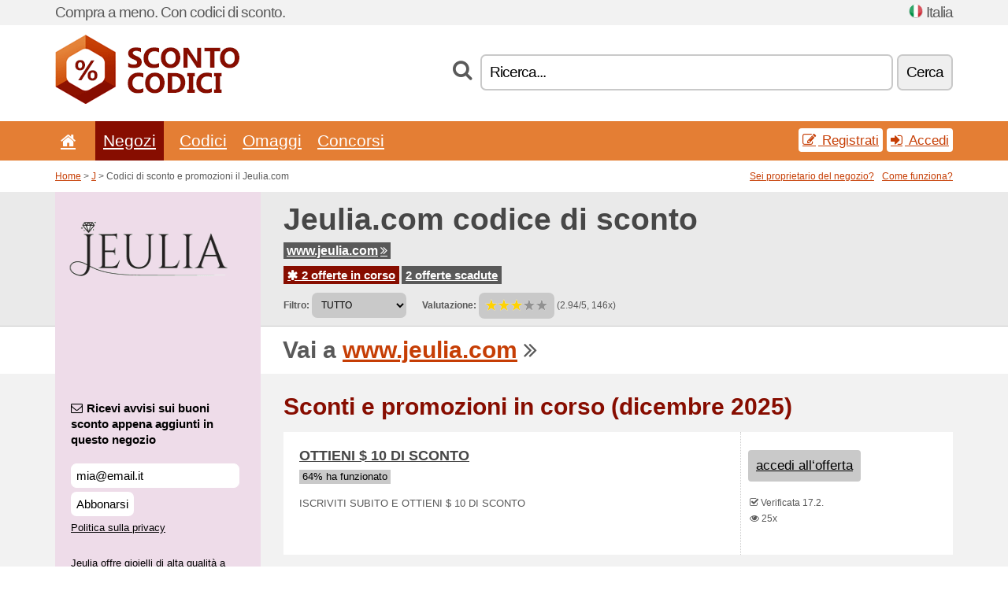

--- FILE ---
content_type: text/html; charset=UTF-8
request_url: https://scontocodici.net/s/jeulia-com-it/
body_size: 6974
content:
<!doctype html>
<html xmlns="http://www.w3.org/1999/xhtml" lang="it" xml:lang="it">
<head>
 <title> Jeulia codici di sconto e promozioni - dicembre 2025 - Scontocodici.net</title>
 <meta http-equiv="content-type" content="text/html;charset=utf-8" />
 <meta http-equiv="content-language" content="it" />
 <meta name="language" content="it" />
 <meta name="description" content="Codici di sconto e promozioni il Jeulia.com. 2 offerte in corso. Sconti e promozioni in corso: OTTIENI $ 10 DI SCONTO..." />
 <meta name="robots" content="index,follow" />
 <meta name="author" content="Netiq.biz" />
 <meta property="og:type" content="article" />
 <meta property="og:title" content=" Jeulia codici di sconto e promozioni - dicembre 2025 - Scontocodici.net" />
 <meta property="og:description" content="Codici di sconto e promozioni il Jeulia.com. 2 offerte in corso. Sconti e promozioni in corso: OTTIENI $ 10 DI SCONTO..." />
 <meta property="og:site_name" content="ScontoCodici.net" />
 <meta property="og:url" content="https://scontocodici.net/s/jeulia-com-it/" />
 <meta property="og:image" content="https://stat.netiq.biz/img/coupons/jeulia-com-it.png" />
 <meta name="twitter:card" content="summary" />
 <meta http-equiv="X-UA-Compatible" content="IE=edge" />
 <meta name="seznam-ranking-position" content="query-exact: 1.0; query-broad: 1.3; (Google compatible)" />
 <link rel="shortcut icon" href="/favicon.ico" type="image/x-icon" /> 
 <link rel="apple-touch-icon" href="/favicon.ico">
 <link rel="search" href="https://scontocodici.net/search.xml" type="application/opensearchdescription+xml" title="ScontoCodici.net" />
 <link rel="alternate" type="application/rss+xml" title="RSS 2.0" href="https://scontocodici.net/rss.php" />
 <meta http-equiv="x-dns-prefetch-control" content="on" />
 <link rel="dns-prefetch" href="https://serv.netiq.biz/" /><link rel="dns-prefetch" href="https://stat.netiq.biz/" /><link rel="dns-prefetch" href="https://www.googletagmanager.com" />
 <meta name="viewport" content="width=device-width, initial-scale=1" />
 <link rel="stylesheet" href="https://serv.netiq.biz/engine/coupons/css/style.css?cache=426" type="text/css" />
 <link rel="alternate" href="https://scontocodici.net/s/jeulia-com-it/" hreflang="x-default" />
</head>
<body id="engine"><div id="changec"><div class="container"><div class="txt">Compra a meno. Con codici di sconto.</div><div class="lang"><img src="https://stat.netiq.biz/general/flag4/it.png" alt="Italia" width="16" height="11" />Italia</div></div></div><div class="bga"></div>
<div id="all" style="margin:0;padding:0;margin-bottom:-20px;">
 <div id="header">
  <div class="container">
   <div class="lang"></div>
   <div class="logo" style="width:234px;height:88px;"><a href="/" title="Codici di sconto e promozioni"><img src="https://serv.netiq.biz/engine/coupons/identity/scontocodici_net.png" alt="Codici di sconto e promozioni" width="234" height="88" /></a></div>
<div class="search"><form method="get" class="engine" id="searchform" action="/f/"><i class="icon-search"></i><input onfocus="ClearPlaceHolder(this)" onblur="SetPlaceHolder(this)" type="text" name="s" id="search" value="Ricerca..." /><button title="Cerca" type="submit">Cerca</button></form></div>  </div>
 </div>
 <div id="topmenu"><div class="container"><div class="row"><ul><li><a href="/" title="Home"><i class="icon-home"></i></a>&nbsp;</li><li class="active" id="imenu3"><a href="#">Negozi</a><ul class="menu3"><li><div><div class="h3"><i class="icon-sort-by-alphabet"></i>Negozi in ordine alfabetico</div><a href="/a/0-9/"><span>0-9</span></a><a href="/a/a/"><span>A</span></a><a href="/a/b/"><span>B</span></a><a href="/a/c/"><span>C</span></a><a href="/a/d/"><span>D</span></a><a href="/a/e/"><span>E</span></a><a href="/a/f/"><span>F</span></a><a href="/a/g/"><span>G</span></a><a href="/a/h/"><span>H</span></a><a href="/a/i/"><span>I</span></a><a href="/a/j/"><span>J</span></a><a href="/a/k/"><span>K</span></a><a href="/a/l/"><span>L</span></a><a href="/a/m/"><span>M</span></a><a href="/a/n/"><span>N</span></a><a href="/a/o/"><span>O</span></a><a href="/a/p/"><span>P</span></a><a href="/a/q/"><span>Q</span></a><a href="/a/r/"><span>R</span></a><a href="/a/s/"><span>S</span></a><a href="/a/t/"><span>T</span></a><a href="/a/u/"><span>U</span></a><a href="/a/v/"><span>V</span></a><a href="/a/w/"><span>W</span></a><a href="/a/x/"><span>X</span></a><a href="/a/y/"><span>Y</span></a><a href="/a/z/"><span>Z</span></a></div></li></ul></li><li id="imenu2"><a href="#">Codici</a><ul class="menu2"><li><div class="clearfix"><div class="h3"><i class="icon-ticket"></i>Sconti per categoria</div><a href="/c/a/"><span>Tutto</span></a><a href="/c/abbigliamento/"><span>Abbigliamento</span></a><a href="/c/bambini-e-mamme/"><span>Bambini e Mamme</span></a><a href="/c/casa-e-giardino/"><span>Casa e Giardino</span></a><a href="/c/cibo-bevande-e-fumo/"><span>Cibo, Bevande e Fumo</span></a><a href="/c/elettronica/"><span>Elettronica</span></a><a href="/c/finanza-e-affari/"><span>Finanza e Affari</span></a><a href="/c/gioielli-e-orologi/"><span>Gioielli e Orologi</span></a><a href="/c/internet-e-comunicazioni/"><span>Internet e Comunicazioni</span></a><a href="/c/intrattenimento-e-giochi/"><span>Intrattenimento e Giochi</span></a><a href="/c/istruzione-e-ufficio/"><span>Istruzione e Ufficio</span></a><a href="/c/libri-film-e-musica/"><span>Libri, Film e Musica</span></a><a href="/c/regali-e-hobby/"><span>Regali e Hobby</span></a><a href="/c/salute-e-bellezza/"><span>Salute e Bellezza</span></a><a href="/c/sport-e-animali/"><span>Sport e Animali</span></a><a href="/c/viaggi-e-auto/"><span>Viaggi e Auto</span></a></div><div><div class="h3"><i class="icon-bell"></i>Altre opzioni</div><a href="/c/top/">Offerte consigliate</a><a href="/c/today/">Scadono oggi</a><a href="/c/end/">Offerte in scadenza</a><a href="/i/add/">+ Aggiungere offerta</a></div></li></ul></li><li><a href="/c/free/">Omaggi</a></li><li><a href="/c/contest/">Concorsi</a></li></ul><div class="loginpanel"><a class="popup-text" href="#register-dialog"><i class="icon-edit"></i> Registrati</a><a class="popup-text" href="#login-dialog"><i class="icon-signin"></i> Accedi</a></div></div></div><div id="sresults"></div></div>
 <div><div id="hnavi"><div class="container"><div class="cmenu"><a href="/" title="Codici di sconto e promozioni">Home</a> > <a href="/a/j/">J</a> > Codici di sconto e promozioni il Jeulia.com</div><div class="navihelp"><a class="popup-text tle" href="#b2breg-dialog">Sei proprietario del negozio?</a><a class="popup-text" href="#help-dialog">Come funziona?</a></div></div></div><div id="sinb" class="clearfix"><div class="container"><div class="sle" style="background:#eedce9;"><img src="https://stat.netiq.biz/img/coupons/jeulia-com-it.png" alt="Jeulia.com" width="270" height="146" /></div><div class="sri"><h1>Jeulia.com codice di sconto</h1><div class="clearfix"><div class="hspan"><a href="/?site=324700-jeulia-com-it" title="jeulia-com-it" class="gray" target="_blank" rel="sponsored">www.jeulia.com<i class="icon-double-angle-right"></i></a></div></div><div class="clearfix"><div class="spanel"><span class="stat tred"><a href="/s/jeulia-com-it/#active"><i class="icon-asterisk"></i> 2 offerte in corso</a></span> <span class="stat tgrey"><a href="/s/jeulia-com-it/#history">2 offerte scadute</a></span></div></div><div class="view"><label for="sortby">Filtro:</label> <select id="sortby" class="sortby" onchange="visibility(this.value);return false;"><option value="1" selected="selected">TUTTO</option><option value="3">Promozioni</option></select><strong style="margin-left:20px;">Valutazione:</strong> <div class="voters"><a href="/s/jeulia-com-it/?store_vote=1"><img src="https://serv.netiq.biz/engine/coupons/img/stars_on.png" width="16" height="15" alt="1/5" style="width:auto;height:auto;" /></a><a href="/s/jeulia-com-it/?store_vote=2"><img src="https://serv.netiq.biz/engine/coupons/img/stars_on.png" width="16" height="15" alt="2/5" style="width:auto;height:auto;" /></a><a href="/s/jeulia-com-it/?store_vote=3"><img src="https://serv.netiq.biz/engine/coupons/img/stars_on.png" width="16" height="15" alt="3/5" style="width:auto;height:auto;" /></a><a href="/s/jeulia-com-it/?store_vote=4"><img src="https://serv.netiq.biz/engine/coupons/img/stars_off.png" width="16" height="15" alt="4/5" style="width:auto;height:auto;" /></a><a href="/s/jeulia-com-it/?store_vote=5"><img src="https://serv.netiq.biz/engine/coupons/img/stars_off.png" width="16" height="15" alt="5/5" style="width:auto;height:auto;" /></a></div> (2.94/5, 146x)<script type="application/ld+json">{"@context":"http://schema.org/","@type":"Store","@id":"https://scontocodici.net/s/jeulia-com-it/","name":"Jeulia.com","url":"https://www.jeulia.com/","image":"https://stat.netiq.biz/img/coupons/jeulia-com-it.png","description":"Jeulia offre gioielli di alta qualità a prezzi accessibili. Acquista ora per i nostri anelli di fidanzamento unici, anelli di nozze, anelli del cranio e altri gioielli regalo per lei o lui.","aggregateRating":{"@type":"AggregateRating","ratingValue":"2.94","bestRating":"5","worstRating":"1","ratingCount":"146"}}</script></div></div></div></div><div id="bann"><div class="container"><div class="sle" style="background:#eedce9;"></div><div class="sri">Vai a <a href="/?site=324700-jeulia-com-it" title="Jeulia.com" target="_blank" rel="sponsored">www.jeulia.com</a> <i class="icon-double-angle-right"></i></div></div></div></div>
 <div id="stores" class="container">
  <div id="main" class="row">
<div id="store" style="background-color:#eedce9"><div id="sidebar" class="span3" style="background:#eedce9"><div class="submeta"><div class="emailnews" style="color:#000000"><label for="getemail" class="tit"><i class="icon-envelope-alt"></i>Ricevi avvisi sui buoni sconto  appena aggiunti in questo negozio</label><form action="./" name="newsletter" id="sigshop" class="lbig" method="post"><input type="text" id="getemail" name="getemail" value="mia@email.it" style="width:200px;" aria-label="Ricevi avvisi sui buoni sconto  appena aggiunti in questo negozio" href="#newsletter-dialog" class="popup-text tle" /><button type="submit" style="margin-top:5px;" href="#newsletter-dialog" class="click popup-text tle "aria-label="Abbonarsi">Abbonarsi</button><input type="hidden" name="getstore" value="324700" /></form><div class="privacy"><a href="/i/privacy/" target="_blank" class="priv">Politica sulla privacy</a></div></div><style>.plus,.plus a,#sidebar .plus strong,#sidebar .emailnews a,#sidebar .description a,#sidebar .share a{color:#000000;}</style><div class="description" style="color:#000000">Jeulia offre gioielli di alta qualità a prezzi accessibili. Acquista ora per i nostri anelli di fidanzamento unici, anelli di nozze, anelli del cranio e altri gioielli regalo per lei o lui.</div><div class="share"><p style="color:#000000">In altri paesi:</p><div class="eright lhe"><div class="flag"><a href="https://escupones.net/s/jeulia-com-es/" title="Jeulia.com cupones de descuento" hreflang="es-es">Jeulia.com</a><img src="https://stat.netiq.biz/general/flag/es.gif" alt="Jeulia.com cupones de descuento" /><br /><a href="https://kuponrabatowy.net/s/jeulia-com-pl/" title="Jeulia.com kody rabatowe" hreflang="pl-pl">Jeulia.com</a><img src="https://stat.netiq.biz/general/flag/pl.gif" alt="Jeulia.com kody rabatowe" /><br /><a href="https://validcoupons.net/s/jeulia-com/" title="Jeulia.com Coupon Codes" hreflang="en-us">Jeulia.com</a><img src="https://stat.netiq.biz/general/flag/us.gif" alt="Jeulia.com Coupon Codes" /><br /></div></div></div><div class="share"><p style="color:#000000">Condividere:</p><div class="eright lhe"><a href="https://www.facebook.com/sharer/sharer.php?u=https%3A%2F%2Fscontocodici.net%2Fs%2Fjeulia-com-it%2F&t=+Jeulia+codici+di+sconto+e+promozioni+-+dicembre+2025" onclick="javascript:window.open(this.href,'','menubar=no,toolbar=no,resizable=yes,scrollbars=yes,height=300,width=600');return false;" target="_blank" style="color:#000000">Facebook</a> <i class="icon-facebook" style="color:#000000"></i><br /><a href="https://twitter.com/share?url=https%3A%2F%2Fscontocodici.net%2Fs%2Fjeulia-com-it%2F&text=+Jeulia+codici+di+sconto+e+promozioni+-+dicembre+2025" onclick="javascript:window.open(this.href,'','menubar=no,toolbar=no,resizable=yes,scrollbars=yes,height=300,width=600');return false;" target="_blank" style="color:#000000">Twitter</a> <i class="icon-twitter" style="color:#000000"></i><br /><a href="https://www.linkedin.com/shareArticle?url=https%3A%2F%2Fscontocodici.net%2Fs%2Fjeulia-com-it%2F" onclick="javascript:window.open(this.href,'','menubar=no,toolbar=no,resizable=yes,scrollbars=yes,height=300,width=600');return false;" target="_blank" style="color:#000000">LinkedIn</a> <i class="icon-linkedin" style="color:#000000"></i><br /><a href="https://pinterest.com/pin/create/button/?url=https%3A%2F%2Fscontocodici.net%2Fs%2Fjeulia-com-it%2F" onclick="javascript:window.open(this.href,'','menubar=no,toolbar=no,resizable=yes,scrollbars=yes,height=300,width=600');return false;" target="_blank" style="color:#000000">Pinterest</a> <i class="icon-pinterest" style="color:#000000"></i><br /><a href="https://api.whatsapp.com/send?text=https%3A%2F%2Fscontocodici.net%2Fs%2Fjeulia-com-it%2F" onclick="javascript:window.open(this.href,'','menubar=no,toolbar=no,resizable=yes,scrollbars=yes,height=300,width=600');return false;" target="_blank" style="color:#000000">WhatsApp</a> <i class="icon-phone" style="color:#000000"></i><br /></div></div></div></div><div id="content" class="span9"><div class="row row-wrap"><div class="clearfix"><a name="active"></a><h3 class="more">Sconti e promozioni in corso (dicembre 2025)</h3><a name="id28448360"></a><div class="promotion"><article id="28448360" data-eshop-url="https://scontocodici.net/?go=28448360-jeulia-com-it" onclick="copyToClipboard('#cc28448360');openthis('324700','28448360');" data-coupon-url="https://scontocodici.net/s/jeulia-com-it/" class="clink daily clearfix"><div class="offer offerp"><h2>OTTIENI $ 10 DI SCONTO</h2><div class="info"><span class="min" style="background:#c9c9c9;color:#000;">64% ha funzionato</span></div><p>ISCRIVITI SUBITO E OTTIENI $ 10 DI SCONTO</p></div><div class="ofright"><div class="link link-other"><span>accedi all‘offerta</span></div><div class="more"><span></span><i class="icon-check"></i> Verificata 17.2.<br /><i class="icon-eye-open"></i> 25x<br /></div></div></article></div><a name="id28448361"></a><div class="promotion"><article id="28448361" data-eshop-url="https://scontocodici.net/?go=28448361-jeulia-com-it" onclick="copyToClipboard('#cc28448361');openthis('324700','28448361');" data-coupon-url="https://scontocodici.net/s/jeulia-com-it/" class="clink daily clearfix"><div class="offer offerp"><h2>Standard gratuito Spedizione $ 99 +</h2><div class="info"><span class="min" style="background:#c9c9c9;color:#000;">72% ha funzionato</span></div><p>Standard gratuito

Spedizione $ 99 + Jeulia.com</p></div><div class="ofright"><div class="link link-other"><span>accedi all‘offerta</span></div><div class="more"><span></span><i class="icon-check"></i> Verificata 17.2.<br /><i class="icon-eye-open"></i> 28x<br /></div></div></article></div><script type="application/ld+json">{
    "@context":"http://schema.org",
    "@type":"SaleEvent",     
    "name":"OTTIENI $ 10 DI SCONTO",
    "description":"ISCRIVITI SUBITO E OTTIENI $ 10 DI SCONTO",
    "url":"https://scontocodici.net/s/jeulia-com-it/",
    "startDate":"2021-02-17 14:46:46+01:00",
    "endDate":"2026-03-28 23:59:59+01:00",
    "eventStatus":"https://schema.org/EventScheduled",
    "eventAttendanceMode":"https://schema.org/OnlineEventAttendanceMode",
    "image":"https://stat.netiq.biz/img/coupons/jeulia-com-it.png",
    "performer":"Jeulia.com",
    "organizer":{"@type":"Organization","name":"Jeulia.com","url":"https://scontocodici.net/s/jeulia-com-it/"},
    "location":{"@type":"Place","name":"Jeulia.com","address":"Jeulia.com"}
    }</script><script type="application/ld+json">{
    "@context":"http://schema.org",
    "@type":"SaleEvent",     
    "name":"Standard gratuito Spedizione $ 99 +",
    "description":"Standard gratuito

Spedizione $ 99 + Jeulia.com",
    "url":"https://scontocodici.net/s/jeulia-com-it/",
    "startDate":"2021-02-17 14:46:46+01:00",
    "endDate":"2026-03-28 23:59:59+01:00",
    "eventStatus":"https://schema.org/EventScheduled",
    "eventAttendanceMode":"https://schema.org/OnlineEventAttendanceMode",
    "image":"https://stat.netiq.biz/img/coupons/jeulia-com-it.png",
    "performer":"Jeulia.com",
    "organizer":{"@type":"Organization","name":"Jeulia.com","url":"https://scontocodici.net/s/jeulia-com-it/"},
    "location":{"@type":"Place","name":"Jeulia.com","address":"Jeulia.com"}
    }</script></div><div class="clearfix"><a name="history"></a><a href="javascript:unhide('archive');" class="lmore">Offerte scadute... (2x)</a></div><div id="archive" class="hidden"><div class="archive" style="margin-top:-20px;"><div class="scroll2"><div class="line">Anniversary Sale su Jeulia - codice sconto -25% <span class="cp">codice</span> (il 11.2.)</div><div class="line">Coupon Jeulia Jewelry per uno sconto di 10 Dollari <span class="cp">codice</span> (il 30.9.)</div></div></div></div></div><div class="row row-wrap"><div class="archive atext"><a name="text"></a></div><div><br /><br /></div></div></div><div class="clear"></div></div><script type="application/ld+json">{
"@context":"http://schema.org",
"@type":"BreadcrumbList",
"itemListElement":[{"@type":"ListItem","position":1,"item":{"@id":"https://scontocodici.net/","name":"Home"}},{"@type":"ListItem","position":3,"item":{"@id":"https://scontocodici.net/s/jeulia-com-it/","name":"Jeulia.com codici di sconto"}}]}</script>
<script type="application/ld+json">{
"@context": "https://schema.org",
"@type": "FAQPage",
"mainEntity": [{"@type": "Question","name": "Sconti e promozioni in corso","acceptedAnswer": {"@type": "Answer","text": "<ul><li>OTTIENI $ 10 DI SCONTO</li><li>Standard gratuito Spedizione $ 99 +</li></ul>"}}]
}</script>   </div>
  </div>
 </div>
 <div id="social">
<div class="container"><div class="mleft"><h4>Ricevi gratis i coupon nuovi sul tuo e-mail...</h4><div class="layer email emailnews"><i class="icon-envelope-alt"></i>Newsletter<br /><form action="/" name="newemail" id="nesig" class="lbig" method="post"><input type="text" name="new_email" aria-label="E-mail" value="mia@email.it" onfocus="ClearPlaceHolder(this)" onblur="SetPlaceHolder(this)" href="#newsletter-dialog" class="popup-text tle" /><button href="#newsletter-dialog" class="click popup-text tle">Abbonarsi</button> <span><a href="/i/privacy/" target="_blank">Politica sulla privacy</a></span></form></div><div style="display:block;"><div class="layer facebook"><i class="icon-facebook"></i><a href="https://www.facebook.com/topcouponcodes" target="_blank">Facebook</a></div></div></div></div></div><div id="footer" class="clearfix"><div class="container"><div class="mleft"><div class="layer layerr"><h4>ScontoCodici.net</h4><p>Copyright &copy; 2012-2025 <a href="http://netiq.biz/" target="_blank">NetIQ</a>.<br />Tutti i diritti riservati.<br /><a href="/i/countries/" class="butspec">Change Country<i class="icon-mail-forward"></i></a></p></div><div class="layer layerr"><h4>Informazioni</h4><ul><li><a href="/i/contact/">Contatti</a></li><li><a href="/i/bonus/">Programma bonus</a></li><li><a href="/i/medium/">Per i giornalisti</a></li><li><a href="/i/privacy/">Politica sulla privacy</a></li></ul></div><div class="layer"><h4>Pubblicità</h4><ul><li><a href="/i/add/?store=jeulia-com-it">Aggiungere offerta</a></li><li><a href="/i/paid/">Listino prezzi pubblicità</a></li></ul></div></div></div></div> <div id="login-dialog" class="mfp-with-anim mfp-hide mfp-dialog clearfix">
  <i class="icon-signin dialog-icon"></i>
  <div class="h3">Accedi</div>
  <h5>Benvenuto, adesso puoi accedere...</h5>
  <div class="row-fluid">
   <form action="./" name="login" method="post" class="dialog-form">
    <p><label for="login">E-mail:</label><input class="fmi" type="text" value="mia@email.it" onfocus="ClearPlaceHolder(this)" onblur="SetPlaceHolder(this)" maxlength="50" name="login" id="login" /></p>
    <p><label for="password">Password:</label><input class="fmi" type="password" maxlength="50" name="pass" id="password" /></p>
    <p class="checkbox"><button type="submit" id="logsubmit" class="btn btn-primary click" name="send">Login</button></p>
   </form>
   <div id="logalert" class="alert"></div>
  </div>
  <ul class="dialog-alt-links">
   <li><a class="popup-text" href="#register-dialog">Registrati</a></li>
   <li><a class="popup-text" href="#password-recover-dialog">La password dimenticata</a></li>
  </ul>
 </div>
 <div id="register-dialog" class="mfp-with-anim mfp-hide mfp-dialog clearfix">
  <i class="icon-edit dialog-icon"></i>
  <div class="h3">Registrati</div>
  <h5>Ottieni i benefici di utente registrato. I vantaggi includono la visualizzazione di coupon esclusivi, la possibilità di creare una lista di negozi preferiti e programma bonus per i premi. E molto altro ancora...</h5>
  <div class="row-fluid">
   <form action="./" name="register" id="tthi2" method="post" class="dialog-form">
    <p><label for="remail">E-mail:</label><input class="fmi" type="text" value="mia@email.it" onfocus="ClearPlaceHolder(this)" onblur="SetPlaceHolder(this)" maxlength="50" name="remail" id="remail" /></p>
    <p><label for="rpass">Password:</label><input class="fmi" type="password" maxlength="50" name="rpass" id="rpass" /></p>
    <p><label for="rpass2">Conferma password:</label><input class="fmi" type="password" value="" maxlength="50" name="rpass2" id="rpass2" /></p>   
    <p><label for="rcaptcha4">CAPTCHA:</label><input class="fmi" type="text" value="" name="acap" id="rcaptcha4" /></p><p class="checkbox"><img src="https://serv.netiq.biz/engine/coupons/scripts/captchax.php" alt="CAPTCHA" width="180" height="40" /><a onclick="document.getElementById('tthi2').submit();" style="font-size:1.2em;bottom:25px;left:190px;position:relative;cursor:pointer;">&#10227;</a><input type="hidden" name="antispam" class="antispam" value="lal" /><input type="hidden" name="antispam2" class="antispam2" value="pop" /><input type="hidden" name="urlt" value="https://" /></p>
    <p class="checkbox"><input type="hidden" name="url" value="http" /><input type="hidden" name="url2" value="http2" /><button type="submit" id="regsubmit" class="btn btn-primary click" name="send">Registrati</button></p>
    <div id="regalert3" class="alert none"><strong class="warning"><i class="icon-warning-sign"></i>Errore:</strong>Email inserita scorretamente.</div>
    <div id="regalert2" class="alert none"><strong class="warning"><i class="icon-warning-sign"></i>Errore:</strong>La password deve avere almeno 5 caratteri.</div>
    <div id="regalert" class="alert none"><strong class="warning"><i class="icon-warning-sign"></i>Errore:</strong>Le password non corrispondono.</div>
    <p><input type="checkbox" name="checkbox" class="checkboxe" value="1" /> Accetto l’informativa sulla <a href="/i/privacy/" target="_blank">privacy</a>.</p>
   </form>
   <div id="logalert" class="alert"></div>
  </div>
  <ul class="dialog-alt-links">
   <li><a class="popup-text" href="#login-dialog">Accedi</a></li>
  </ul>
 </div>
 <div id="password-recover-dialog" class="mfp-with-anim mfp-hide mfp-dialog clearfix">
  <i class="icon-retweet dialog-icon"></i>
  <div class="h3">La password dimenticata</div>
  <h5>Hai dimenticato la password per effettuare login? Non succede nulla! Ti invieremo uno nuovo...</h5>
  <div class="row-fluid">
   <form action="./" name="forgot" id="tthi2" method="post" class="dialog-form">
    <p><label for="femail">E-mail:</label><input class="fmi" type="text" value="mia@email.it" onfocus="ClearPlaceHolder(this)" onblur="SetPlaceHolder(this)" maxlength="50" name="femail" id="femail" /></p>
    <p><label for="rcaptcha5">CAPTCHA:</label><input class="fmi" type="text" value="" name="acap" id="rcaptcha5" /></p><p class="checkbox"><img src="https://serv.netiq.biz/engine/coupons/scripts/captchax.php" alt="CAPTCHA" width="180" height="40" /><a onclick="document.getElementById('tthi2').submit();" style="font-size:1.2em;bottom:25px;left:190px;position:relative;cursor:pointer;">&#10227;</a><input type="hidden" name="antispam" class="antispam" value="lal" /><input type="hidden" name="antispam2" class="antispam2" value="pop" /><input type="hidden" name="urlt" value="https://" /></p>
    <p class="checkbox"><input type="hidden" name="url" value="http" /><input type="hidden" name="url2" value="http2" /><button type="submit" id="forgotsubmit" class="btn btn-primary click" name="send">Inviare la password</button></p>
    <div id="forgotalert" class="alert"></div>
   </form>
  </div>
  <ul class="dialog-alt-links">
   <li><a class="popup-text" href="#login-dialog">Accedi</a></li>
  </ul>
 </div>    
 <div id="newsletter-dialog" class="mfp-with-anim mfp-hide mfp-dialog clearfix">
  <i class="icon-retweet dialog-icon"></i>
  <div class="h3">Newsletter</div>
  <h5>Le novità dei tuoi negozi preferiti (impostazione nel menu Preferiti).</h5>
  <div class="row-fluid">
   <form action="./" name="newsemail" id="tthi2" method="post" class="dialog-form">
    <p><label for="nemail">E-mail:</label><input class="fmi" type="text" value="mia@email.it" onfocus="ClearPlaceHolder(this)" onblur="SetPlaceHolder(this)" maxlength="50"" name="nemail" id="nemail" /></p>
<p><label for="newsstore">Negozi preferiti:</label><input class="fmi readonly" type="text" value="Jeulia.com" id="newsstore" readonly="readonly" /><input type="hidden" name="store" value="324700" /></p>    <p><label for="rcaptcha6">CAPTCHA:</label><input class="fmi" type="text" value="" name="acap" id="rcaptcha6" /></p><p class="checkbox"><img src="https://serv.netiq.biz/engine/coupons/scripts/captchax.php" alt="CAPTCHA" width="180" height="40" /><a onclick="document.getElementById('tthi2').submit();" style="font-size:1.2em;bottom:25px;left:190px;position:relative;cursor:pointer;">&#10227;</a><input type="hidden" name="antispam" class="antispam" value="lal" /><input type="hidden" name="antispam2" class="antispam2" value="pop" /><input type="hidden" name="urlt" value="https://" /></p>
    <p class="checkbox"><button type="submit" id="newssubmit" class="btn btn-primary click" name="send">Login</button></p>
    <div id="newsalert" class="alert"></div>
   </form>
  </div>
  <ul class="dialog-alt-links">
   <li><a class="popup-text" href="#login-dialog">Accedi</a></li>
  </ul>
 </div>  
 <div id="help-dialog" class="mfp-with-anim mfp-hide mfp-dialog clearfix">
  <i class="icon-question dialog-icon"></i>
  <div class="h3">Come usare buono sconto?</div>
  <div class="row-fluid txt">
   <h4><span>1. Ricerca di sconto</span></h4>
   <p>Trova sconto per il tuo negozio preferito. Fai conoscenza dei termini del sconto e clicca sul coupon per visualizzare e copiare il codice.</p>
   <h4><span>2. Usare il buono</span></h4>
   <p>Inserisci buono durante ordine nell‘apposita casella („Buono sconto“, „codice sconto“, etc.).</p>
   <h4><span>3. Risparmio soldi</span></h4>
   <p>Lo sconto viene detratto dal valore dell‘ordine e così si risparmia.</p>
  </div>
 </div>
<div id="b2breg-dialog" class="mfp-with-anim mfp-hide mfp-dialog clearfix"><i class="icon-edit dialog-icon"></i><div class="h3">Registrazione di amministratore del negozio</div><h5>Iscriviti come amministratore del negozio e ottieni la possibilità di modificare e aggiungere direttamente le offerte.<br /><br />Email di registrazione deve essere sotto il dominio di negozio oppure nei contatti del negozioi. Entro 24 ore riceverai dati di accesso.</h5><div class="row-fluid"><form action="./" name="b2breg" id="tthi2" method="post" class="dialog-form"><p><label for="bemail">E-mail:</label><input class="fmi" type="text" value="mia@email.it" onfocus="ClearPlaceHolder(this)" onblur="SetPlaceHolder(this)" maxlength="50" name="bemail" id="bemail" /></p><p><label for="bshop1">Negozio:</label><select id="bshop1" name="bshop" class="fmi" readonly="readonly"><option value="324700">Jeulia.com</option></select></p><p><label for="rcaptcha7">CAPTCHA:</label><input class="fmi" type="text" value="" name="acap" id="rcaptcha7" /></p><p class="checkbox"><img src="https://serv.netiq.biz/engine/coupons/scripts/captchax.php" alt="CAPTCHA" width="180" height="40" /><a onclick="document.getElementById('tthi2').submit();" style="font-size:1.2em;bottom:25px;left:190px;position:relative;cursor:pointer;">&#10227;</a><input type="hidden" name="antispam" class="antispam" value="lal" /><input type="hidden" name="antispam2" class="antispam2" value="pop" /><input type="hidden" name="urlt" value="https://" /></p><p class="checkbox"><button type="submit" id="b2breg" class="btn btn-primary click" name="send">Registrati</button></p></form><div id="b2balert" class="alert"></div></div><ul class="dialog-alt-links"><li><a class="popup-text" href="#login-dialog">Accedi</a></li></ul></div><div id="tag-dialog" class="mfp-with-anim mfp-hide mfp-dialog clearfix"><i class="icon-edit dialog-icon"></i><div class="h3"> - Jeulia.com</div><h5></h5><div class="row-fluid"><form action="./" name="tagreg" method="post" class="dialog-form"><p><label for="blist">:</label><input class="fmi readonly" type="text" value="" maxlength="50" name="blist" id="blist" readonly="readonly" /></p><p><label for="bshop2">Negozio:</label><select id="bshop2" name="bshop" class="fmi" readonly="readonly"><option value="324700">Jeulia.com</option></select></p><p><label for="btag">:</label><input class="fmi" type="text" value="" maxlength="50" name="btag" id="btag" /></p><p class="checkbox"><button type="submit" id="tagreg" class="btn btn-primary click" name="send">Aggiungere</button></p></form><div id="tagalert" class="alert"></div></div></div><div class="none">
<script async src="https://www.googletagmanager.com/gtag/js?id=G-NT2NV569FY"></script>
<script>
window.dataLayer = window.dataLayer || [];
function gtag(){dataLayer.push(arguments);}
gtag('js',new Date());
gtag('config','G-NT2NV569FY');
gtag('config','G-NT2NV569FY',{cookie_flags:'max-age=7200;secure;samesite=none'});
</script>
<script type="application/ld+json">{
"@context":"http://schema.org",
"@type":"WebSite",
"@id":"#website",
"url":"https://scontocodici.net",
"name":"Scontocodici.net",
"description":"Codici di sconto e promozioni per negozi online popolari. Attualizazione giornaliera, coupon esclusivi.",
"potentialAction":{"@type":"SearchAction","target":"https://scontocodici.net/s/{search_term_string}","query-input":"required name=search_term_string"}
}</script>
<script type="text/javascript" src="https://serv.netiq.biz/engine/coupons/js/script.js?cache=167"></script>
</div>
<link rel="stylesheet" href="/font.css?cache=2" />
</body>
</html>
